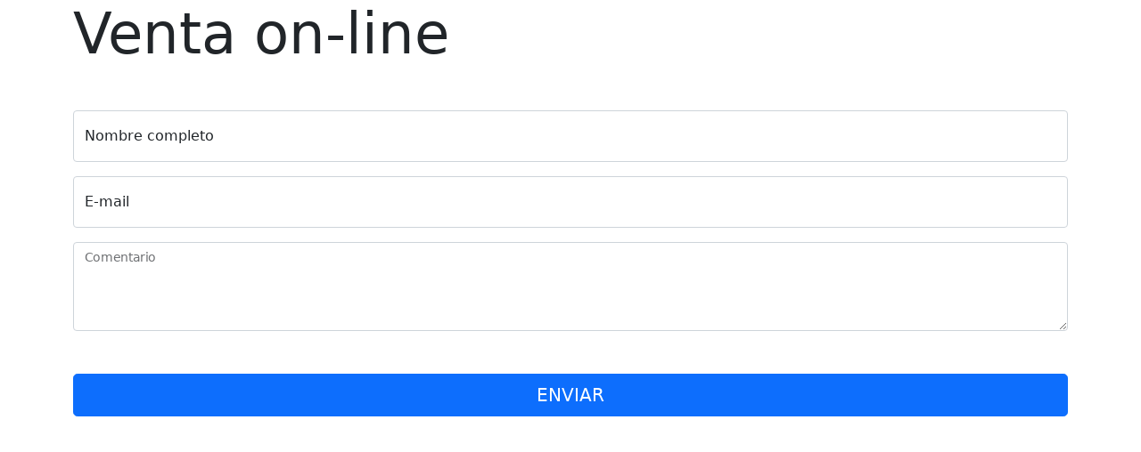

--- FILE ---
content_type: text/html
request_url: https://www.namaste-webs.com/htm/contacto.htm
body_size: 1086
content:
<!DOCTYPE html>
<html lang="es">
<head>
    <meta charset="UTF-8">
    <meta name="viewport" content="width=device-width, initial-scale=1">

    <link href="https://cdn.jsdelivr.net/npm/bootstrap@5.1.0/dist/css/bootstrap.min.css" rel="stylesheet" integrity="sha384-KyZXEAg3QhqLMpG8r+8fhAXLRk2vvoC2f3B09zVXn8CA5QIVfZOJ3BCsw2P0p/We" crossorigin="anonymous">    <link href="../css/estilos.css" rel="stylesheet">
    <link rel="stylesheet" href="https://cdn.jsdelivr.net/npm/bootstrap-icons@1.5.0/font/bootstrap-icons.css">

    <script>
        let strCual="";

        function setUrl(cual){
    
            switch (cual) {
                case "web":
                    document.getElementById('strProp').innerHTML="Sitio Web";
                    break;
                case "webApp":
                    document.getElementById('strProp').innerHTML="Web App";
                    break;
                default:
                    document.getElementById('strProp').innerHTML="Venta on-line";
                break;
            }

            document.getElementById('txtCual').innerHTML=cual;
    
        }

        function getIniUrl(){

            var url = new URL(window.location.href);

            var query_string = url.search;

            var search_params = new URLSearchParams(query_string); 

            var cual = search_params.get('cual');

            strCual=cual;
            setUrl(cual);
        }

    </script>


    <title>Namaste Webs :: SOLUCIONES EN INTERNET</title>
</head>
<body onload="getIniUrl();">

    <div class="container">
        <form action="#" method="post" onsubmit="sendPropuesta();return false;">
            <input type="hidden" name="txtCual" id="txtCual">
            <span id="strProp" class="display-3"></span>
            <div class="mt-5 mb-3 form-floating">
                <input type="text" name="txtNom" id="txtNom" class="form-control" placeholder="Nombre completo" required>
                <label for="txtNom">Nombre completo</label>
            </div>
            <div class="mb-3 form-floating">
                <input type="email" name="txtMail" id="txtMail" class="form-control" placeholder="E-mail" required>
                <label for="txtMail">E-mail</label>
            </div>
            <div class="mb-5 form-floating">
                <textarea name="txtMen" id="txtMen" rows="10" class="form-control" style="height: 100px"></textarea>
                <label for="txtMen">Comentario</label>
            </div>
            <button class="btn btn-primary btn-lg w-100">ENVIAR</button>
        </form>
    </div>
    <script src="../jsCli/appEnvioMail.js?1.2"></script>
</body>
</html>

--- FILE ---
content_type: text/css
request_url: https://www.namaste-webs.com/css/estilos.css
body_size: -42
content:
@import url('https://fonts.googleapis.com/css2?family=Montserrat:wght@100&display=swap');

.puntero{
    text-decoration: none;
    color: #000;
}

.puntero:hover{
    cursor: pointer;
}



--- FILE ---
content_type: application/javascript
request_url: https://www.namaste-webs.com/jsCli/appEnvioMail.js?1.2
body_size: 617
content:
function sendMail(){

    var strNom=document.getElementById('txtNom');
    var strMail=document.getElementById('txtMail');
    var strMen=document.getElementById('txtMen');

    if (strNom.value=='') {
        Swal.fire({
            icon: 'error',
            title:'Oops..',
            text:'COMPLETAR CAMPO NOMBRE'
        })
        strNom.focus();
        return false;
    }
    
    if (strMail.value=='') {
        Swal.fire({
            icon: 'error',
            title:'Oops..',
            text:'COMPLETAR CAMPO E-MAIL'
        })
        strMail.focus();
        return false;
    }

    if (strMen.value=='') {
        Swal.fire({
            icon: 'error',
            title:'Oops..',
            text:'COMPLETAR CAMPO COMENTARIO'
        })
        strMen.focus();
        return false;
    }

    var request = new XMLHttpRequest();
    request.onreadystatechange = function() {
        if (this.readyState==XMLHttpRequest.DONE) {
            var intEnvio=this.responseText;
            
            switch (intEnvio) {
                case "1":
                    document.getElementById('strCartel').innerHTML="";
                    document.getElementById('strCartel').innerHTML="RECIBIMOS SU CONSULTA&nbsp;<i class='bi bi-check-circle-fill text-success'></i>";
                    strNom.value='';
                    strMail.value='';
                    strMen.value='';
                    break;
                default:
                    document.getElementById('strCartel').innerHTML="SU CONSULTA NO FUE ENVIADA&nbsp;<i class='bi bi-x-circle-fill text-danger'></i>"
                break;
            }
        }
    }
        
    var strUrl="../asp/envio.asp?action=consulta&strNom="+strNom.value +"&strMail="+strMail.value+"&strMen="+strMen.value;
    request.open("GET", strUrl, true);
    request.send();

}

function sendPropuesta(){

    var strNom=document.getElementById('txtNom');
    var strMail=document.getElementById('txtMail');
    var strMen=document.getElementById('txtMen');
    var strCual=document.getElementById('txtCual');

    if (strNom.value=='') {
        alert("COMPLETAR CAMPO NOMBRE");
        strNom.focus();
        return false;
    }
    
    if (strMail.value=='') {
        alert("COMPLETAR CAMPO E-MAIL");
        strMail.focus();
        return false;
    }

    if (strMen.value=='') {
        alert("COMPLETAR CAMPO COMENTARIO");
        strMen.focus();
        return false;
    }

    var request = new XMLHttpRequest();
    request.onreadystatechange = function() {
        if (this.readyState==XMLHttpRequest.DONE) {
            var intEnvio=this.responseText;
            
            switch (intEnvio) {
                case "1":
                    document.getElementById('strProp').innerHTML="";
                    document.getElementById('strProp').innerHTML="RECIBIMOS SU CONSULTA&nbsp;<i class='bi bi-check-circle-fill text-success'></i>";
                    strNom.value='';
                    strMail.value='';
                    strMen.value='';
                    break;
                default:
                    document.getElementById('strProp').innerHTML="SU CONSULTA NO FUE ENVIADA&nbsp;<i class='bi bi-x-circle-fill text-danger'></i>"
                break;
            }
        }
    }
        
    var strUrl="../asp/envio.asp?action=prop&strNom="+strNom.value+"&strMail="+strMail.value+"&strMen="+strMen.value+"&strCual="+strCual.innerText;
    request.open("GET", strUrl, true);
    request.send();

}